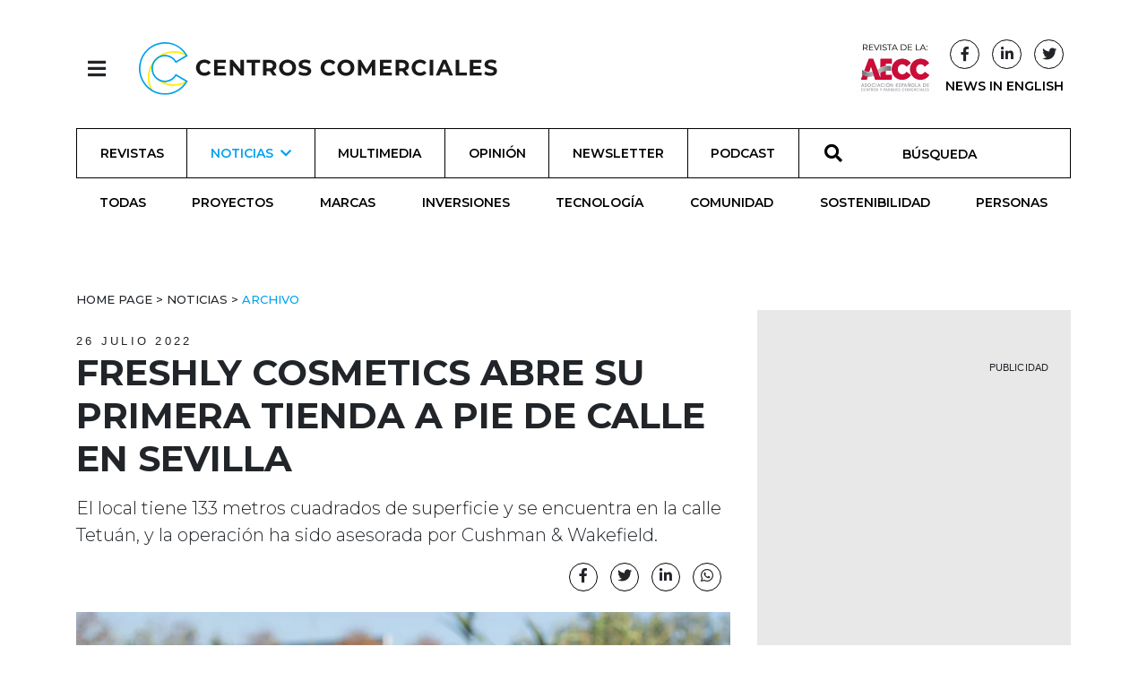

--- FILE ---
content_type: text/html; charset=utf-8
request_url: https://revistacentroscomerciales.com/noticias/archivo/freshly-cosmetics-abre-su-primera-tienda-a-pie-de-calle-en-sevilla-2/
body_size: 9666
content:
<!DOCTYPE html>
<html lang="es">
<head>
  <meta charset="utf-8">
  <meta http-equiv="x-ua-compatible" content="ie=edge">
  <title>Freshly Cosmetics abre su primera tienda a pie de calle en Sevilla - Revista Centros Comerciales</title>
  <meta name="viewport" content="width=device-width, initial-scale=1.0">
  

  <!-- Google Tag Manager -->
  <script>(function (w, d, s, l, i) {
    w[l] = w[l] || [];
    w[l].push({
      'gtm.start':
        new Date().getTime(), event: 'gtm.js'
    });
    var f = d.getElementsByTagName(s)[0],
      j = d.createElement(s), dl = l != 'dataLayer' ? '&l=' + l : '';
    j.async = true;
    j.src =
      'https://www.googletagmanager.com/gtm.js?id=' + i + dl;
    f.parentNode.insertBefore(j, f);
  })(window, document, 'script', 'dataLayer', 'GTM-PWBQX4FT');</script>
  <!-- End Google Tag Manager -->

  <script id="mcjs">!function (c, h, i, m, p) {
    m = c.createElement(h), p = c.getElementsByTagName(h)[0], m.async = 1, m.src = i, p.parentNode.insertBefore(m, p)
  }(document, "script", "https://chimpstatic.com/mcjs-connected/js/users/3c455c96fc536c1daf7f9676d/e5316dca4697ea797f0ea6313.js");</script>

  <link rel="icon" href="/static/images/favicons/favicon.02839796f65f.ico">

  

    <!-- Latest compiled and minified Bootstrap CSS -->
    <link rel="stylesheet"
          href="https://cdn.jsdelivr.net/npm/bootstrap@4.5.3/dist/css/bootstrap.min.css"
          integrity="sha384-TX8t27EcRE3e/ihU7zmQxVncDAy5uIKz4rEkgIXeMed4M0jlfIDPvg6uqKI2xXr2"
          crossorigin="anonymous">

    <!-- Your stuff: Third-party CSS libraries go here -->
    <link rel="stylesheet"
          href="https://cdnjs.cloudflare.com/ajax/libs/font-awesome/5.15.1/css/all.min.css"
          integrity="sha512-+4zCK9k+qNFUR5X+cKL9EIR+ZOhtIloNl9GIKS57V1MyNsYpYcUrUeQc9vNfzsWfV28IaLL3i96P9sdNyeRssA=="
          crossorigin="anonymous"/>
    <link rel="stylesheet" type="text/css"
          href="//cdn.jsdelivr.net/npm/slick-carousel@1.8.1/slick/slick.css"/>


    <!-- This file stores project-specific CSS -->

    <link href="/static/css/project.min.e31c15358992.css" rel="stylesheet">


  
  
  <meta name="twitter:card" content="summary_large_image"/>
  <meta property="og:url" content="https://revistacentroscomerciales.com/noticias/archivo/freshly-cosmetics-abre-su-primera-tienda-a-pie-de-calle-en-sevilla-2/"/>
  <meta property="twitter:url" content="https://revistacentroscomerciales.com/noticias/archivo/freshly-cosmetics-abre-su-primera-tienda-a-pie-de-calle-en-sevilla-2/"/>
  <meta property="og:title" content="Freshly Cosmetics abre su primera tienda a pie de calle en Sevilla">
  <meta property="twitter:title" content="Freshly Cosmetics abre su primera tienda a pie de calle en Sevilla">
  <meta property="og:description" content="El local tiene 133 metros cuadrados de superficie y se encuentra en la calle Tetuán, y la operación ha sido asesorada por Cushman &amp; Wakefield.">
  <meta property="twitter:description" content="El local tiene 133 metros cuadrados de superficie y se encuentra en la calle Tetuán, y la operación ha sido asesorada por Cushman &amp; Wakefield.">
  <meta name="description" content="El local tiene 133 metros cuadrados de superficie y se encuentra en la calle Tetuán, y la operación ha sido asesorada por Cushman &amp; Wakefield.">
  
  <meta property="og:image" content="/media/images/Freshly_Cosmetics_-_4.c9f7dba9.fill-1200x627.jpg">
  <meta property="twitter:image" content="/media/images/Freshly_Cosmetics_-_4.c9f7dba9.fill-1200x627.jpg">
  <meta property="og:locale" content="es"/>
  <meta property="og:type" content="article"/>
  <meta name="twitter:site" content="@revistaCCCC">
  <script type="application/ld+json">{"@context": "http://schema.org", "@id": "https://revistacentroscomerciales.com/noticias/archivo/freshly-cosmetics-abre-su-primera-tienda-a-pie-de-calle-en-sevilla-2/", "@type": "NewsArticle", "articleBody": "La marca de cosm\u00e9tica natural Freshly Cosmetics abre su primera tienda a pie de calle en Sevilla en el n\u00famero 18-20 de la calle Tetu\u00e1n. Se trata de un local de 133 metros cuadrados situado en la calle principal de la capital andaluza y cuenta con otras tiendas como Zara, Mango, H&amp;M, Bershka, Massimo Dutti, Stradivarius, Oysho, Primor, Kiko Cosmetics, Lush, C&amp;A, Tous, Vodafone, Movistar, Calzedonia, Intimissimi o Bimba y Lola, entre otras. Freshly Cosmetics es una marca catalana nacida en 2015, cuyos productos de cosm\u00e9tica natural, saludable, sostenible y transparente buscan crear una experiencia de calidad y respetuosa con el medio ambiente. La marca cuenta ya con 5 tiendas en toda Espa\u00f1a, repartidas por las ciudades de Barcelona, Madrid, Valencia y Reus.La consultora inmobiliaria Cushman &amp; Wakefield, encargada de asesorar la operaci\u00f3n, ha tra\u00eddo recientemente a Sevilla marcas como Tous, Movistar o Vodafone. Seg\u00fan Filipe Do Amaral, Asociado de Retail Agency en Cushman &amp; Wakefield Espa\u00f1a, \u201ca pesar de las ventajas de la compra online, el consumidor no ha renunciado a la tienda f\u00edsica y sigue valorando la experiencia de compra que le aporta. Esto se est\u00e1 viendo reflejado en la cantidad de marcas que est\u00e1n abriendo nuevas tiendas; estas han podido comprobar que la tienda f\u00edsica es clave para que funcione la compra online\u201d.", "articleSection": "Archivo", "dateModified": "2022-07-26T10:45:03.077874+00:00", "datePublished": "2022-07-26T12:00:00+00:00", "description": "El local tiene 133 metros cuadrados de superficie y se encuentra en la calle Tetu\u00e1n, y la operaci\u00f3n ha sido asesorada por Cushman & Wakefield.", "headline": "Freshly Cosmetics abre su primera tienda a pie de calle en Sevilla", "image": {"@context": "http://schema.org", "@id": "https://revistacentroscomerciales.com/media/original_images/Freshly_Cosmetics_-_4.jpg", "@type": "ImageObject", "contentSize": 182217, "contentUrl": "https://revistacentroscomerciales.com/media/original_images/Freshly_Cosmetics_-_4.jpg", "height": 800, "name": "Freshly Cosmetics - 4.jpg", "thumbnail": "https://revistacentroscomerciales.com/media/images/Freshly_Cosmetics_-_4.max-200x200.jpg", "url": "https://revistacentroscomerciales.com/media/original_images/Freshly_Cosmetics_-_4.jpg", "width": 800}, "mainEntityOfPage": [{"@id": "/noticias/archivo/freshly-cosmetics-abre-su-primera-tienda-a-pie-de-calle-en-sevilla-2/", "@type": "WebPage"}], "name": "Freshly Cosmetics abre su primera tienda a pie de calle en Sevilla", "publisher": {"@context": "http://schema.org", "@id": "https://revistacentroscomerciales.com", "@type": "Organization", "email": "info@revistacentroscomerciales.com", "name": "Revista Centros Comerciales", "sameAs": ["https://twitter.com/revistaCCCC", "https://www.facebook.com/revistacentroscomerciales"], "url": "https://revistacentroscomerciales.com/"}, "url": "/noticias/archivo/freshly-cosmetics-abre-su-primera-tienda-a-pie-de-calle-en-sevilla-2/"}</script>



</head>

<body>

<!-- Google Tag Manager (noscript) -->
<noscript><iframe src="https://www.googletagmanager.com/ns.html?id=GTM-PWBQX4FT"
height="0" width="0" style="display:none;visibility:hidden"></iframe></noscript>
<!-- End Google Tag Manager (noscript) -->

<header id="header-menu" class="header-menu">
  


<nav class="nav">
  <header class="container d-flex justify-content-start align-items-center">
    <div>
      <button class="btn header-nav-toggle" onclick="toggleNavHeader()">
        <i class="fas fa-times"></i>
      </button>
      <a href="/"><img src="/static/images/logo.f943d184a9b0.svg" class="header-nav-logo"
                       alt="Revista Centros Comerciales logo"></a>
    </div>
  </header>
  <div class="container divider-padding-fix">
    <div class="divider"></div>
  </div>

  <div class="container divider-padding-fix header-entries-menu">
    <div class="row">
      <div class="col-6 col-lg-3">
        <h2>Noticias</h2>
        <ul class="list-unstyled">
          



  <li>
    <a href="/noticias/">
      Todas
    </a>
  </li>

  <li>
    <a href="/noticias/proyectos/">
      Proyectos
    </a>
  </li>

  <li>
    <a href="/noticias/marcas/">
      Marcas
    </a>
  </li>

  <li>
    <a href="/noticias/inversiones/">
      Inversiones
    </a>
  </li>

  <li>
    <a href="/noticias/tecnologia/">
      Tecnología
    </a>
  </li>

  <li>
    <a href="/noticias/comunidad/">
      Comunidad
    </a>
  </li>

  <li>
    <a href="/noticias/sostenibilidad/">
      Sostenibilidad
    </a>
  </li>

  <li>
    <a href="/noticias/personas/">
      Personas
    </a>
  </li>


        </ul>
      </div>
      <div class="col-6 col-lg-3">
        <h2>Más</h2>
        <ul class="list-unstyled">
          <li><a href="/revistas/">Revista</a></li>
          <li><a href="/multimedia/">Multimedia</a></li>
          <li><a href="/opinion/">Opinion</a></li>
          <li><a href="/podcast/">Podcast</a></li>
          <li class="mt-0">
            <form id="searchForm" method="get" action="/search">
              <div
                class="input-group search-input header-nav-search-input nav-link no-border d-flex align-items-center justify-content-center p-0 mt-0 ml-0">
                <div class="input-group-prepend">
                  <span class="input-group-text p-0" id="basic-addon1"><i
                    class="fas fa-search"></i></span>
                </div>
                <input id="search" required name="query" type="search" class="form-control"
                       placeholder="Búsqueda" aria-label="Búsqueda"
                       aria-describedby="basic-addon1">
              </div>
            </form>
          </li>
        </ul>
      </div>
      <div class="col-6 col-lg-3">
        <h2>Siganos</h2>
        <ul class="list-unstyled">
          <li><a href="/newsletter/">Newsletter</a></li>
          <li><a target="_blank"
                 href="https://www.linkedin.com/company/revista-centros-comerciales-aecc/">Linkedin</a>
          </li>
          <li><a target="_blank"
                 href="https://www.facebook.com/search/top?q=revista%20centros%20comerciales">Facebook</a>
          </li>
          <li><a target="_blank"
                 href="https://twitter.com/revistaCCCC">Twitter</a></li>
        </ul>
      </div>
      <div class="col-6 col-lg-3">
        <h2>Sobre</h2>
        <ul class="list-unstyled">
          <li><a href="/quienes-somos/">Quienes Somos</a></li>
          <li><a href="/ficha-tecnica/">Ficha técnica</a></li>
          
            <li><a target="_blank" href="/documents/123/AECC_MediaKit_2026_NO_Associados.pdf">Media Pack 2026</a></li>
          
            <li><a target="_blank" href="/documents/124/AECC_MediaKit_2026_Associados.pdf">Media Pack 2026 (Asociados AECC)</a></li>
          





        </ul>
      </div>
    </div>
  </div>
</nav>

</header>


<header id="main-header" class="sticky-top">
  


<script src="/static/js/header-nav.ff3ce8145481.js"></script>

<div class="container d-flex justify-content-between align-items-center">
  <div>
    <button class="btn header-nav-toggle" onclick="toggleNavHeader()">
      <i class="fas fa-bars"></i>
    </button>
    <a href="/"><img class="header-logo" src="/static/images/logo.f943d184a9b0.svg"
                     alt="Revista Centros Comerciales logo"></a>
  </div>

  <div class="home-social-btns">
    <a href="https://www.aedecc.com/es/" target="_blank">
      <img class="d-none d-lg-inline-block"
           src="/static/images/revista_aecc.728c78d41e2a.png"
           alt="Revista AECC">
    </a>
    
    <div class="d-flex flex-column align-items-center justify-content-center mx-2">
      <div class="d-flex justify-content-between align-items-center w-100">
        <a class="btn social-btn pr-0 d-none d-lg-inline-block"
           href="//www.facebook.com/revistacentroscomerciales/"
           target="_blank"><i class="fab fa-facebook-f"></i></a>
        <a class="btn social-btn pr-0 d-none d-lg-inline-block"
           href="//www.linkedin.com/company/revista-centros-comerciales-aecc/"
           target="_blank">
          <i class="fab fa-linkedin-in"></i></a>
        <a class="btn social-btn pr-0 d-none d-lg-inline-block" href="//twitter.com/revistaCCCC"
           target="_blank">
          <i class="fab fa-twitter"></i>
        </a>
      </div>
      <a href="/noticias/newsinenglish/" class="extra-news-page d-none d-lg-inline-block">NEWS IN ENGLISH</a>
    </div>
  </div>
</div>
<div class="container">
  


<div class="mobile-menu-wrapper text-center d-lg-none d-flex align-items-center justify-content-center">
  <a class="mobile-menu-btn text-decoration-none" data-toggle="collapse" href="#menuCollapse" role="button"
     aria-expanded="false"
     aria-controls="collapseExample"><i class="fas fa-bars"></i>
    
      MENU </a>
</div>
<div id="menuCollapse" class="collapse d-lg-block">
  <nav class="nav nav-fill flex-column flex-lg-row">
    
      
        <a class="nav-link d-flex d-lg-none align-items-center justify-content-center"
           href="/noticias/newsinenglish/">
        NEWS IN ENGLISH
        </a>
      
      
        <a class="nav-link d-flex align-items-center justify-content-center "
           href="/revistas/">Revistas</a>
      
    
      
      
        <a class="nav-link nav-submenu-link align-items-center justify-content-center ancestor d-lg-flex d-none "
           data-toggle="collapse" href="#submenu-lg-1" role="button" aria-expanded="false" aria-controls="submenu-lg-1"
           href="/noticias/">
          Noticias <i class="fas fa-chevron-down ml-2"></i>
        </a>
        <a class="nav-link nav-submenu-link align-items-center justify-content-center ancestor d-lg-none d-flex"
           data-toggle="collapse" href="#submenu-1" role="button" aria-expanded="false" aria-controls="submenu-1"
           href="/noticias/">
          Noticias <i class="fas fa-chevron-down ml-2"></i>
        </a>
        <div class="sub-menu collapse" id="submenu-1">
          



  <a href="/noticias/" class="nav nav-link d-flex align-items-center justify-content-center ">
    Todas
  </a>

  <a href="/noticias/proyectos/" class="nav nav-link d-flex align-items-center justify-content-center ">
    Proyectos
  </a>

  <a href="/noticias/marcas/" class="nav nav-link d-flex align-items-center justify-content-center ">
    Marcas
  </a>

  <a href="/noticias/inversiones/" class="nav nav-link d-flex align-items-center justify-content-center ">
    Inversiones
  </a>

  <a href="/noticias/tecnologia/" class="nav nav-link d-flex align-items-center justify-content-center ">
    Tecnología
  </a>

  <a href="/noticias/comunidad/" class="nav nav-link d-flex align-items-center justify-content-center ">
    Comunidad
  </a>

  <a href="/noticias/sostenibilidad/" class="nav nav-link d-flex align-items-center justify-content-center ">
    Sostenibilidad
  </a>

  <a href="/noticias/personas/" class="nav nav-link d-flex align-items-center justify-content-center ">
    Personas
  </a>


        </div>
      
    
      
      
        <a class="nav-link d-flex align-items-center justify-content-center "
           href="/multimedia/">Multimedia</a>
      
    
      
      
        <a class="nav-link d-flex align-items-center justify-content-center "
           href="/opinion/">Opinión</a>
      
    
      
      
        <a class="nav-link d-flex align-items-center justify-content-center "
           href="/newsletter/">Newsletter</a>
      
    
      
      
        <a class="nav-link d-flex align-items-center justify-content-center "
           href="/podcast/">Podcast</a>
      
    
    
    
    <form id="searchForm" method="get" action="/search">
      <div class="input-group search-input nav-link no-border d-flex align-items-center justify-content-center">
        <div class="input-group-prepend">
          <span class="input-group-text" id="basic-addon1"><i class="fas fa-search"></i></span>
        </div>
        <input id="search" required name="query" type="search" class="form-control" placeholder="BÚSQUEDA" aria-label="BÚSQUEDA"
               aria-describedby="basic-addon1">
      </div>
    </form>

    <div class="social-mobile d-block d-lg-none text-center">
      <a class="btn social-btn"
         href="//www.facebook.com/revistacentroscomerciales/"
         target="_blank"><i class="fab fa-facebook-f"></i></a>
      <a class="btn social-btn"
         href="//www.linkedin.com/company/revista-centros-comerciales-aecc/"
         target="_blank">
        <i class="fab fa-linkedin-in"></i></a>
      <a class="btn social-btn" href="//twitter.com/revistaCCCC" target="_blank">
        <i class="fab fa-twitter"></i>
      </a>
    </div>
  </nav>
  
    
  
    
      <div class="sub-menu collapse nav nav-fill mobile-hidden show" id="submenu-lg-1">
        



  <a href="/noticias/" class="nav nav-link d-flex align-items-center justify-content-center ">
    Todas
  </a>

  <a href="/noticias/proyectos/" class="nav nav-link d-flex align-items-center justify-content-center ">
    Proyectos
  </a>

  <a href="/noticias/marcas/" class="nav nav-link d-flex align-items-center justify-content-center ">
    Marcas
  </a>

  <a href="/noticias/inversiones/" class="nav nav-link d-flex align-items-center justify-content-center ">
    Inversiones
  </a>

  <a href="/noticias/tecnologia/" class="nav nav-link d-flex align-items-center justify-content-center ">
    Tecnología
  </a>

  <a href="/noticias/comunidad/" class="nav nav-link d-flex align-items-center justify-content-center ">
    Comunidad
  </a>

  <a href="/noticias/sostenibilidad/" class="nav nav-link d-flex align-items-center justify-content-center ">
    Sostenibilidad
  </a>

  <a href="/noticias/personas/" class="nav nav-link d-flex align-items-center justify-content-center ">
    Personas
  </a>


      </div>
    
  
    
  
    
  
    
  
    
  
</div>

</div>


</header>

<div id="mega-banner" class="mega-banner">
  <!-- Aqua Ad Server Console Asynchronous JS Tag - Generated with Revive Adserver v5.0.5 -->
  <ins data-revive-zoneid="7671" data-revive-id="fa8c6c9da7f33852f7097c4a94da1070"></ins>
  <script async src="//servedby.aqua-adserver.com/asyncjs.php"></script>
  <div class="pub-wrapper mx-auto">
    <span class="d-flex justify-content-end pub-text text-uppercase">Publicidad</span>
  </div>
</div>

<main>
  <div class="container">
    
  </div> <!-- /container -->
  
  <div class="container post-detail mt-5">
    <div class="row">
      <main class="col-md-12 col-lg-8">
        <article>
          <header>
            <div class="breadcrumb-content">
  
    <ul class="breadcrumbs">
      
        
      
        
          <li >
            <a href=" /">
              
                Home Page
              
            </a>
          </li>
          
            &nbsp>&nbsp
          
        
      
        
          <li >
            <a href=" /noticias/">
              
                Noticias
              
            </a>
          </li>
          
            &nbsp>&nbsp
          
        
      
        
          <li class="active">
            <a href=" /noticias/archivo/">
              
                Archivo
              
            </a>
          </li>
          
        
      
    </ul>
  
</div>

            <time class="light">
              26 Julio 2022</time>
            <h1 class="post-title">Freshly Cosmetics abre su primera tienda a pie de calle en Sevilla
              
            </h1>
            <p class="lead mt-3">El local tiene 133 metros cuadrados de superficie y se encuentra en la calle Tetuán, y la operación ha sido asesorada por Cushman &amp; Wakefield.</p>

            <div class="post-author-share">

              <div class="post-authors">
                
              </div>

              <div class="post-details-wrapper">
                <div class="share-btn-wrapper mb-3">
                  <a href="//www.facebook.com/sharer/sharer.php?u=https://revistacentroscomerciales.com/noticias/archivo/freshly-cosmetics-abre-su-primera-tienda-a-pie-de-calle-en-sevilla-2/" target="_blank"
   class="social-btn"><i class="fab fa-facebook-f"></i></a>
<a href="//twitter.com/intent/tweet?text=https://revistacentroscomerciales.com/noticias/archivo/freshly-cosmetics-abre-su-primera-tienda-a-pie-de-calle-en-sevilla-2/" target="_blank"
   class="social-btn"><i class="fab fa-twitter"></i></a>
<a href="https://www.linkedin.com/shareArticle?mini=true&title=Freshly Cosmetics abre su primera tienda a pie de calle en Sevilla&url=https://
        revistacentroscomerciales.com/noticias/archivo/freshly-cosmetics-abre-su-primera-tienda-a-pie-de-calle-en-sevilla-2/" target="_blank" class="social-btn"><i class="fab fa-linkedin-in"></i></a>
<a href="https://wa.me/?text=https://revistacentroscomerciales.com/noticias/archivo/freshly-cosmetics-abre-su-primera-tienda-a-pie-de-calle-en-sevilla-2/" target="_blank" class="social-btn"><i class="fab fa-whatsapp"></i></a>

                </div>
              </div>

            </div>

          </header>
          <figure class="post-image">
            <picture>

              
              
              
              

              <source srcset="/media/images/Freshly_Cosmetics_-_4.height-800.format-webp.webp 1x"
                      media="(min-width: 500px)"
                      type="image/webp">

              <source srcset="/media/images/Freshly_Cosmetics.c9f7dba9.fill-306x204-c50.format-webp.webp" type="image/webp">

              <source srcset="/media/images/Freshly_Cosmetics_.c9f7dba9.fill-306x204-c50.format-jpeg.jpg" media="(max-width: 500px)" type="image/png">

              <img src="/media/images/Freshly_Cosmetics_-_4.height-800.format-jpeg.jpg" alt="Freshly Cosmetics abre su primera tienda a pie de calle en Sevilla">

            </picture>
            
          </figure>
          <div class="post-text"><p>La marca de cosmética natural <b>Freshly Cosmetics</b> abre su primera tienda a pie de calle en <b>Sevilla </b>en el número 18-20 de la calle Tetuán. Se trata de un local de <b>133 metros cuadrados</b> situado en la calle principal de la capital andaluza y cuenta con otras tiendas como <b>Zara, Mango, H&amp;M, Bershka, Massimo Dutti, Stradivarius, Oysho, Primor, Kiko Cosmetics, Lush, C&amp;A, Tous, Vodafone, Movistar, Calzedonia, Intimissimi o Bimba y Lola</b>, entre otras. </p><p><b>Freshly Cosmetics</b> es una marca catalana nacida en 2015, cuyos productos de cosmética natural, saludable, sostenible y transparente buscan crear una experiencia de calidad y respetuosa con el medio ambiente. La marca cuenta ya con 5 tiendas en toda <b>España</b>, repartidas por las ciudades de <b>Barcelona, Madrid, Valencia y Reus</b>.</p><p>La consultora inmobiliaria <b>Cushman &amp; Wakefield</b>, encargada de asesorar la operación, ha traído recientemente a Sevilla marcas como <b>Tous, Movistar o Vodafone</b>. Según <b>Filipe Do Amaral</b>, Asociado de Retail Agency en <b>Cushman &amp; Wakefield</b> España, “a pesar de las ventajas de la compra online, el consumidor no ha renunciado a la tienda física y sigue valorando la experiencia de compra que le aporta. Esto se está viendo reflejado en la cantidad de marcas que están abriendo nuevas tiendas; estas han podido comprobar que la tienda física es clave para que funcione la compra online”.</p></div>

          
            <div class="divider mb-3"></div>
            <aside class="tag-container">
  <div class="inner-container">
    
      <span class="post-details tag-title tag-title-small">
        <a href="/tags/freshly-cosmetics/">Freshly Cosmetics</a></span><span
      class="tag-title"> ,</span>
    
    
      <span class="post-details tag-title tag-title-small">
        <a href="/tags/inauguracion/">Inauguración</a></span>
      <span class="tag-title">,</span>
    
      <span class="post-details tag-title tag-title-small">
        <a href="/tags/aperturas/">Aperturas</a></span>
      <span class="tag-title">,</span>
    
      <span class="post-details tag-title tag-title-small">
        <a href="/tags/sevilla/">Sevilla</a></span>
      <span class="tag-title"></span>
    
  </div>
</aside>


          

          
        </article>
      </main>
      <div class="col-md-12 col-lg-4 banner-col">
        

<div class="detail-banner home-banner text-center">
  <div class="outer-wrapper">
    <div class="banner-wrapper">
      <!-- Aqua Ad Server Console Asynchronous JS Tag - Generated with Revive Adserver v5.0.5 -->
      <ins data-revive-zoneid="6584" data-revive-id="fa8c6c9da7f33852f7097c4a94da1070"></ins>
      <script async src="//servedby.aqua-adserver.com/asyncjs.php"></script>
      <div class="pub-wrapper mx-auto">
        <span class="d-flex justify-content-end pub-text text-uppercase">Publicidad</span>
      </div>
    </div>
  </div>

</div>

        

<aside class="latest-col aside-title">
  <h2 class="text-center mb-4">Últimas noticias</h2>
  
    <article class="card" style="max-width: 540px;">
      <div class="row no-gutters">
        <div class="col-4 col-lg-5 col-xl-4">
          
          <a href="/noticias/inversiones/cristina-%C3%A1lvarez-sit%C3%BAa-en-650-millones-la-inversi%C3%B3n-de-el-corte-ingl%C3%A9s/">
            <img src="/media/images/Cristina_Alvarez_presidenta_de_El_.48fa4097.fill-100x100.jpg" alt="Cristina Álvarez sitúa en 650 millones la inversión de El Corte Inglés">
          </a>
        </div>
        <div class="col-8 col-lg-7 col-xl-8">
          <div class="card-body">
            <a href="/noticias/inversiones/cristina-%C3%A1lvarez-sit%C3%BAa-en-650-millones-la-inversi%C3%B3n-de-el-corte-ingl%C3%A9s/">
              <h3 class="card-title text-uppercase">Cristina Álvarez sitúa en 650 millones la inversión de El Corte Inglés</h3>
            </a>
          </div>
        </div>
      </div>
    </article>
  
    <article class="card" style="max-width: 540px;">
      <div class="row no-gutters">
        <div class="col-4 col-lg-5 col-xl-4">
          
          <a href="/noticias/personas/sara-manzoni-asume-la-direcci%C3%B3n-de-essilorluxottica-optical-retail-en-iberia/">
            <img src="/media/images/Captura_de_pantalla_2026-01-16_123.fb69e1ab.fill-100x100.jpg" alt="Sara Manzoni asume la dirección de EssilorLuxottica Optical Retail en Iberia">
          </a>
        </div>
        <div class="col-8 col-lg-7 col-xl-8">
          <div class="card-body">
            <a href="/noticias/personas/sara-manzoni-asume-la-direcci%C3%B3n-de-essilorluxottica-optical-retail-en-iberia/">
              <h3 class="card-title text-uppercase">Sara Manzoni asume la dirección de EssilorLuxottica Optical Retail en Iberia</h3>
            </a>
          </div>
        </div>
      </div>
    </article>
  
    <article class="card" style="max-width: 540px;">
      <div class="row no-gutters">
        <div class="col-4 col-lg-5 col-xl-4">
          
          <a href="/noticias/inversiones/santander-sube-su-apuesta-por-el-retail-con-un-fondo-de-300-millones/">
            <img src="/media/images/Captura_de_pantalla_2026-01-16_120.ee791a36.fill-100x100.jpg" alt="Banco Santander sube su apuesta por el retail con un fondo de 300 millones">
          </a>
        </div>
        <div class="col-8 col-lg-7 col-xl-8">
          <div class="card-body">
            <a href="/noticias/inversiones/santander-sube-su-apuesta-por-el-retail-con-un-fondo-de-300-millones/">
              <h3 class="card-title text-uppercase">Banco Santander sube su apuesta por el retail con un fondo de 300 millones</h3>
            </a>
          </div>
        </div>
      </div>
    </article>
  
    <article class="card" style="max-width: 540px;">
      <div class="row no-gutters">
        <div class="col-4 col-lg-5 col-xl-4">
          
          <a href="/noticias/marcas/torrec%C3%A1rdenas-abre-beds-y-alcanzar%C3%A1-el-100-de-ocupaci%C3%B3n-comercial/">
            <img src="/media/images/500A3208-Edit.dd3cdd45.fill-100x100.jpg" alt="Torrecárdenas abre Bed’s y alcanzará el 100% de ocupación comercial">
          </a>
        </div>
        <div class="col-8 col-lg-7 col-xl-8">
          <div class="card-body">
            <a href="/noticias/marcas/torrec%C3%A1rdenas-abre-beds-y-alcanzar%C3%A1-el-100-de-ocupaci%C3%B3n-comercial/">
              <h3 class="card-title text-uppercase">Torrecárdenas abre Bed’s y alcanzará el 100% de ocupación comercial</h3>
            </a>
          </div>
        </div>
      </div>
    </article>
  
  <a href="/noticias" class="text-decoration-none">
  <span class="see-more text-uppercase d-flex align-items-center justify-content-center mt-3">Ver más <i
    class="fas fa-plus-circle"></i></span>
  </a>
</aside>

        <div style="margin-top: 50px">
          

<div class="detail-banner home-banner text-center">
  <div class="outer-wrapper">
    <div class="banner-wrapper">
      <!-- Aqua Ad Server Console Asynchronous JS Tag - Generated with Revive Adserver v5.0.5 -->
      <ins data-revive-zoneid="7672" data-revive-id="fa8c6c9da7f33852f7097c4a94da1070"></ins>
      <script async src="//servedby.aqua-adserver.com/asyncjs.php"></script>
      <div class="pub-wrapper mx-auto">
        <span class="d-flex justify-content-end pub-text text-uppercase">Publicidad</span>
      </div>
    </div>
  </div>

</div>

        </div>
        

<aside class="magazine-col latest-col text-center aside-title">
  <h2 class="mb-3">Última revista</h2>
  
  <a href="/revistas/ocio-e-innovaci%C3%B3n-completan-la-experiencia-en-los-centros-comerciales/">
    <img src="/media/editorial/ocio-e-innovaci%C3%B3n-completan-la-experiencia-en-los-centros-comerciales/docs/AF_258_CC.pdf_1_thumb.jpg" alt="Ocio e innovación completan la experiencia en los centros comerciales">
  </a>
</aside>

      </div>
    </div>
  </div>

</main>

<footer>
  

<div class="container footer-vi">
    <div class="row">
        <div class="col-sm-12 col-lg-6">
            <div class="row mb-4">
                <div class="col-sm-12 col-md-4 footer-logo">
                    <img src="/static/images/logoCC_branco.3e982f21af5b.svg" alt="Logo Revista Centros Comerciales">
                </div>
                <div class="col-sm-12 col-md-4 footer-logo d-flex align-items-end">
                    <a href="//iberinmo.com" target="_blank" target="_blank"><img class="mb-1"
                                                                  src="/static/images/logo_Iberinmo.3738f102898d.svg"
                                                                  alt="Logo Iberinmo" class=""></a>
                </div>
                <div class="col-sm-12 col-md-4 footer-logo">
                    <a href="https://www.aedecc.com/es/" target="_blank"><img
                            src="/static/images/logoAECC_branco.4830b580012b.svg"
                            alt="Logo AECC"></a>
                </div>
            </div>
            <p class="footer-text">
                Desde su fundación en 1980, la Asociación Española de Centros y Parques Comerciales (AECC) publica la
                revista
                Centros Comerciales. La publicación siempre ha tenido como misión principal ser una herramienta útil
                para los
                socios de la AECC y servir de voz autorizada del sector, diferenciándose por sus contenidos de calidad y
                ofreciendo información de alto interés profesional.
            </p>
            <div class="row d-flex flex-row footer-btns mt-4">
                <a href="https://users.iberinmo.com/subscriptions/cc/">
                    <span class="fa-stack fa-1x">
                      <i class="fas fa-circle fa-stack-2x white-circle" style="color:#ffffff;"></i>
                      <i class="fas fa-sign-in-alt fa-stack-1x"></i>
                    </span>
                </a>
                <a href="https://www.facebook.com/search/top?q=revista%20centros%20comerciales" target="_blank">
                    <span class="fa-stack fa-1x">
                      <i class="fas fa-circle fa-stack-2x white-circle"></i>
                      <i class="fab fa-facebook fa-stack-1x"></i>
                    </span>
                </a>
                <a href="https://twitter.com/revistaCCCC" target="_blank">
                     <span class="fa-stack fa-1x">
                        <i class="fas fa-circle fa-stack-2x white-circle"></i>
                        <i class="fab fa-twitter fa-stack-1x"></i>
                    </span>
                </a>
                <a href="https://www.linkedin.com/company/revista-centros-comerciales-aecc/"
                   target="_blank">
                    <span class="fa-stack fa-1x">
                      <i class="fas fa-circle fa-stack-2x white-circle"></i>
                      <i class="fab fa-linkedin fa-stack-1x"></i>
                    </span>
                </a>
            </div>
        </div>
        <nav class="col-sm-12 col-md-6 col-lg-3">
            <span class="footer-title">Centros Comerciales</span>
            <ul class="footer-text list-unstyled mt-4">
                <li><a href="/quienes-somos/">Quiénes somos </a></li>
                <li><a href="/ficha-tecnica/">Ficha técnica</a></li>
                <li><a href="/autores/">Autores</a></li>
              
                <li><a target="_blank" href="/documents/123/AECC_MediaKit_2026_NO_Associados.pdf">Media Pack 2026</a></li>
              
                <li><a target="_blank" href="/documents/124/AECC_MediaKit_2026_Associados.pdf">Media Pack 2026 (Asociados AECC)</a></li>
              


                
                
            </ul>
        </nav>
        <address class="col-sm-12 col-md-6 col-lg-3">
            <span class="footer-title">Contactos</span>
            <ul class="footer-text list-unstyled mt-4">
                <li>C/ Cronos 24 - 26, portal 1,</li>
                <li>1º, oficina C-1</li>
                <li>28037 Madrid</li>
                <li>Email: info@iberinmo.com</li>
            </ul>
        </address>
    </div>
    <p class="footer-text credits mb-0">© 2026 <a href="//iberinmo.com/" target="_blank"><u>Grupo
        Iberinmo</u></a> All
        rights reserved. |
        Powered
        by <a href="https://evolutio.pt" target="_blank"><u>Evolutio</u></a></p>
</div>

</footer>



<!-- Le javascript
================================================== -->
<!-- Placed at the end of the document so the pages load faster -->


  <script
    src="https://code.jquery.com/jquery-2.2.4.min.js"
    integrity="sha256-BbhdlvQf/xTY9gja0Dq3HiwQF8LaCRTXxZKRutelT44="
    crossorigin="anonymous"></script>
  <script src="https://cdn.jsdelivr.net/npm/popper.js@1.16.1/dist/umd/popper.min.js"
          integrity="sha384-9/reFTGAW83EW2RDu2S0VKaIzap3H66lZH81PoYlFhbGU+6BZp6G7niu735Sk7lN"
          crossorigin="anonymous"></script>
  <script src="https://cdn.jsdelivr.net/npm/bootstrap@4.5.3/dist/js/bootstrap.min.js"
          integrity="sha384-w1Q4orYjBQndcko6MimVbzY0tgp4pWB4lZ7lr30WKz0vr/aWKhXdBNmNb5D92v7s"
          crossorigin="anonymous"></script>
  <script src="//cdn.jsdelivr.net/npm/slick-carousel@1.8.1/slick/slick.min.js"></script>


  <!-- Your stuff: Third-party javascript libraries go here -->
  
  

  <!-- place project specific Javascript in this file -->

  <script src="/static/js/project.75c9b8d0d860.js"></script>



</body>
</html>

